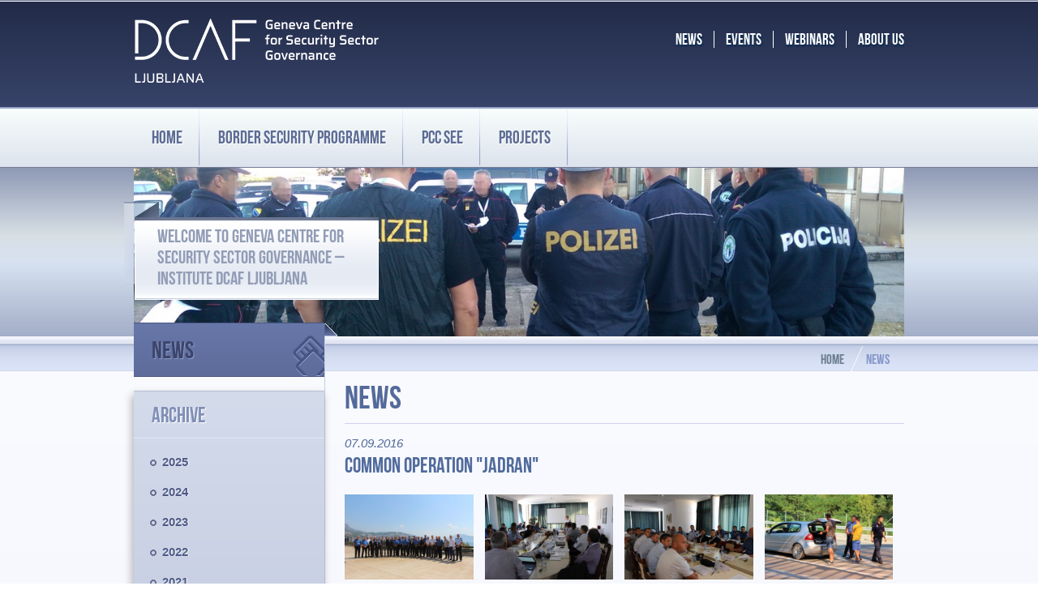

--- FILE ---
content_type: text/html; charset=utf-8
request_url: https://dcaf-ljubljana.si/news/meeting-of-heads-of-border-police-services-718/common-operation-jadran-474
body_size: 5549
content:
<!DOCTYPE html>
<html lang="en" xmlns:fb="http://ogp.me/ns/fb#" xmlns:og="http://opengraphprotocol.org/schema/">
<head>
<meta http-equiv="Content-Type" content="text/html; charset=utf-8" />
<meta charset="utf-8">
<title>News : DCAF Ljubljana</title>
<meta name="viewport" content="width=device-width, initial-scale=1.0">
<meta http-equiv="X-UA-Compatible" content="IE=edge,chrome=1" />
<!-- METADATA -->
<meta name="title" content="News" />
<meta name="description" content="" />
<meta name="keywords" content="DCAF; DCAF Ljubljana, Border Security" />
<meta name="medium" content="NEWS" />
<!-- FACEBOOK METADATA  -->
<meta property="og:title" content="Common Operation &quot;JADRAN&quot;" />
<meta property="og:description" content="" />
<meta property="og:site_name" content="DCAF Ljubljana" />
<meta property="og:url" content="https://dcaf-ljubljana.si/news/meeting-of-heads-of-border-police-services-718/common-operation-jadran-474" />
<meta property="og:type" content="article" />
<meta property="og:image" content="https://dcaf-ljubljana.si/sites/dcaf_ts_si_2011/imgs/logo.png" />
<link rel="image_src" href="https://dcaf-ljubljana.si/sites/dcaf_ts_si_2011/imgs/logo.png" />
<meta property="fb:admins" content="1504660110" />
<!-- FAVICON -->
<link rel="shortcut icon" type="image/x-icon" href="https://dcaf-ljubljana.si/sites/dcaf_ts_si_2011/imgs/favicon.ico" />
<link rel="icon" type="image/x-icon" href="https://dcaf-ljubljana.si/sites/dcaf_ts_si_2011/imgs/favicon.ico" />
<link rel="apple-touch-icon" href="https://dcaf-ljubljana.si/sites/dcaf_ts_si_2011/imgs/favicon.ico"/>
<!-- CSS -->
<link href="https://dcaf-ljubljana.si/sites/dcaf_ts_si_2011/css/fonts.css" rel="stylesheet" />
<link href="//code.jquery.com/ui/1.9.2/themes/base/jquery-ui.css" rel="stylesheet" />
<link type="text/css" href="https://dcaf-ljubljana.si/js/highslide/highslide.css" rel="stylesheet" />
<link href="https://dcaf-ljubljana.si/sites/dcaf_ts_si_2011/css/animate/animate.css" rel="stylesheet" type="text/css" media="projection, screen" />
<link href="https://dcaf-ljubljana.si/sites/dcaf_ts_si_2011/css/main.css" rel="stylesheet" type="text/css" media="projection, screen" />
<link href="https://dcaf-ljubljana.si/sites/dcaf_ts_si_2011/css/main_type.css" rel="stylesheet" type="text/css" media="projection, screen" />
<link href='//fonts.googleapis.com/css?family=Open+Sans+Condensed:300,300italic,700' rel='stylesheet' type='text/css'>
<!-- FONT AWESOME -->
<link rel="stylesheet" href="//maxcdn.bootstrapcdn.com/font-awesome/4.4.0/css/font-awesome.min.css">
<!-- FONT AWESOME -->
<!-- HTML5 IE Enabling Script -->
<!--[if lt IE 9]><script src="js/html5.js"></script>
<![endif]-->
<!-- JAVASCRIPT -->
<script src="//ajax.googleapis.com/ajax/libs/jquery/1.7.1/jquery.min.js"></script>
<script src="//ajax.googleapis.com/ajax/libs/jqueryui/1.8.18/jquery-ui.min.js" type="text/javascript" language="javascript"></script>
<script>window.jQuery || document.write('<script src="/js/jquery-1.11.3.min.js">\x3C/script>')</script>
<script type="text/javascript" src="/js/cookieCuttr/jquery.cookie.js"></script>
<!--// COOKIES INCLUDED //-->
<link rel="stylesheet" type="text/css" href="/js/cookieCuttr/cookiecuttr.css" />
<script type="text/javascript" src="/js/cookieCuttr/jquery.cookiecuttr.js" defer></script>
<script>
	var domain = "dcaf-ljubljana.si";
	var lang   = "eng";
</script>

<script type="text/javascript">

function View(){
	 jQuery('.cc-cookies').find('#view-more').slideToggle();
}
jQuery(function() {
  if(!domain) domain = '';
  var json = {};
  jQuery.ajax({
	  url: 'https://www.emigma.com/index.php?page=eu_cookie_law&lang='+lang+'&media=ajax',
	  cache: true,
	  dataType: 'json',
	  async: true,
	  success: function(data) {
			json = data;
			if (data) {
				jQuery.cookieCuttr({
					cookieAnalytics: true,
					cookieDeclineButton: true,
					cookieAnalyticsMessage: '<div id="cookie-main">' + json[0].content + '</div><div id="view-more">' + json[1].content + '</div>',
					cookieAcceptButtonText : json[0].accept,
					cookieDeclineButtonText : json[0].decline,
					cookieDomain : domain,
					cookieWhatAreLinkText  : '',
					cookieNotificationLocationBottom : true
			  });
			}
	  },
	  error: function(err){
		//console.log(err);
	  }
  });
});
</script>
<script type="text/javascript">
var addthis_config = addthis_config||{};
addthis_config.data_use_cookies = false;
</script>

<script src='https://dcaf-ljubljana.si/sites/dcaf_ts_si_2011/js/response.min.js' type='text/javascript'></script>
<script src='https://dcaf-ljubljana.si/sites/dcaf_ts_si_2011/js/extended.js' type='text/javascript'></script>

<script src='https://dcaf-ljubljana.si/js/libs/rfc3339date.js' type='text/javascript'></script>
<script src='https://dcaf-ljubljana.si/js/jquery.addtocal.js' type='text/javascript'></script>
<script src='https://dcaf-ljubljana.si/sites/dcaf_ts_si_2011/js/functions.js' type='text/javascript'></script>
<script type="text/javascript" src="https://dcaf-ljubljana.si/js/functions.js"></script>
<script type="text/javascript" src="https://dcaf-ljubljana.si/sites/dcaf_ts_si_2011/js/mobile-nav.js"></script>

<script type="text/javascript" src="https://dcaf-ljubljana.si/js/highslide/highslide-with-gallery.js"></script>
<script type="text/javascript" src="https://dcaf-ljubljana.si/js/highslide/highslide-mobile.js"></script>
<script type="text/javascript">
	hs.graphicsDir = 'https://dcaf-ljubljana.si/js/highslide/graphics/';
	hs.align = 'center';
	hs.transitions = ['expand', 'crossfade'];
	hs.outlineType = 'rounded-white';
	hs.fadeInOut = false;
	hs.showCredits = false;
	//hs.dimmingOpacity = 0.9;
	// Add the controlbar
	if(hs.addSlideshow) hs.addSlideshow({
		//slideshowGroup: 'group1',
		interval: 5000,
		repeat: false,
		useControls: true,
		fixedControls: 'fit',
		overlayOptions: {
			opacity: .9,
			position: 'bottom center',
			hideOnMouseOut: true
		}
	});
</script>

<body>
<div class="container"><!--Beginning of content-->
  <header class="head_top">
    <div class="centered">
      <div id="header">
<div class="follow_us"></div>
<div id="logotip"><a style="padding: 20px 0;" href="/"><img src="https://dcaf-ljubljana.si/sites/dcaf_ts_si_2011/imgs/logo.png"></a></div>
<div class="top_nav">
<div id="news" class="top_item" onClick="document.location='https://dcaf-ljubljana.si/news'"><h3>News</h3></div>
<div id="events" class="top_item" onClick="document.location='https://dcaf-ljubljana.si/events'"><h3>Events</h3></div>
<div id="webinars" class="top_item" onClick="document.location='https://dcaf-ljubljana.si/115'"><h3>Webinars</h3></div>
<div id="about_us" class="top_item" onClick="document.location='https://dcaf-ljubljana.si/about-us'"><h3>About us</h3></div>
</div>
    </div>
  </header>
  <nav class="main_menu">
    <div class="centered"><div id="menu">
<a class="toggleMenu"><img src="https://dcaf-ljubljana.si/sites/dcaf_ts_si_2011/imgs/menu.png"></a>
<ul class="nav" id="main_nav">
 <li class="nav_item">
    <h3 ><a href="/"  > Home </a></h3>
  </li>
    <li class="nav_item">
    <h3 ><a href="https://dcaf-ljubljana.si/border-security-programme"  target="_self"> <span>Border Security Programme</span> <i class="fa fa-plus extend-submenu"></i> </a></h3>
      	<ul id="submenu" class="submenu" switcher="off">
        	            	<li><a href="https://dcaf-ljubljana.si/about" target="">About</a>
                                </li>
                        	<li><a href="https://dcaf-ljubljana.si/common-and-coordinated-operations" target="">Common and Coordinated Operations</a>
                                </li>
                        	<li><a href="https://dcaf-ljubljana.si/beneficiary-states" target="">Beneficiary states</a>
                                </li>
                        	<li><a href="https://dcaf-ljubljana.si/documents" target="">Documents</a>
                                </li>
                        	<li><a href="https://dcaf-ljubljana.si/116" target="">Publications</a>
                                </li>
                        	<li><a href="https://dcaf-ljubljana.si/20-years-of-bsp" target="">20 years of BSP</a>
                                </li>
                    </ul>
      </li>
    <li class="nav_item">
    <h3 ><a href="http://www.pccseesecretariat.si/"  target="_blank"> PCC SEE  </a></h3>
    </li>
    <li class="nav_item">
    <h3 ><a href="https://dcaf-ljubljana.si/projects"  target="_self"> Projects  </a></h3>
    </li>
      <li class="nav_item mobile">
    <h3  class="bg_active" ><a href="https://dcaf-ljubljana.si/news"  class="nav_active"  target="_self"> News  </a></h3>
    </li>
    <li class="nav_item mobile">
    <h3 ><a href="https://dcaf-ljubljana.si/events"  target="_self"> Events  </a></h3>
    </li>
    <li class="nav_item mobile">
    <h3 ><a href="https://dcaf-ljubljana.si/115"  target="_self"> Webinars  </a></h3>
    </li>
    <li class="nav_item mobile">
    <h3 ><a href="https://dcaf-ljubljana.si/about-us"  target="_self"> <span>About us</span> <i class="fa fa-plus extend-submenu"></i> </a></h3>
      	<ul id="submenu" class="submenu" switcher="off">
        	            	<li><a href="https://dcaf-ljubljana.si/the-team" target="">The team</a>
                                </li>
                        	<li><a href="https://dcaf-ljubljana.si/job-opportunities" target="">Job opportunities</a>
                                </li>
                    </ul>
      </li>
  </ul>
</div></div>
  </nav>
  <div class="slide_wrap slide_main">
      <div class="centered" style="overflow:visible;"><div class="header-container">
<img src="https://dcaf-ljubljana.si/libs/phpthumb/phpThumb.php?src=/sites/dcaf_ts_si_2011/silos/0786055eb268fd20c3b86c7a87336671&w=950&h=208&zc=1&f=png">
<h2 class="header-title">WELCOME TO GENEVA CENTRE FOR SECURITY SECTOR GOVERNANCE – INSTITUTE DCAF LJUBLJANA</h2>
</div></div>
  </div>
  <div id="main_include" class="content_wrap">
    <div class="bg_bottom">
      <div class="main_s">        <div class="centered clearfix">
          <div id="main"><div class="nav_title">
  	<h2 onClick="location='https://dcaf-ljubljana.si/news'" class="news_icon">News<div class="triangle"></div></h2>
</div>
<div class="body_container">
<!-- right end -->
<section class="right transition">
  <div class="toolbox_wrap">
<div id="breadcrumb"><div class="breadcrumb" itemscope itemtype="http://data-vocabulary.org/Breadcrumb"><a href="https://dcaf-ljubljana.si/" class="breadcrumb_item" itemprop="url"><span itemprop="title" content="DCAF Ljubljana">Home</span></a><span class="delim"><img src="https://dcaf-ljubljana.si/sites/dcaf_ts_si_2011/imgs/delim.png" /></span><span class="breadcrumb_selected" itemprop="title">News</span></div></div>
<div class="pagetitle_box">
  <h1 class="pagetitle">News</h1>
    <!--<div class="addthis_toolbox"><a class="addthis_button_facebook_like" fb:like:layout="button_count"></a> <a class="addthis_button_tweet"></a><a class="addthis_button_google_plusone" g:plusone:size="medium"></a></div>-->
  </div>
  </div>
  <div class="main_context"> <div class="single"><div id="news_single"> 
  <div id="date" class="date_news">07.09.2016 </div>
  <div id="title" class="title_news">
    <h2> Common Operation "JADRAN" </h2>
  </div>
      <br />
  <div class="images_news image_box">  <a href="https://dcaf-ljubljana.si/libs/phpthumb/phpThumb.php?src=/sites/dcaf_ts_si_2011/silos/6ea083386ca2cd983b930eadeb029cff&w=600&f=jpg" onclick="return hs.expand(this);"><img border="0" src="https://dcaf-ljubljana.si/libs/phpthumb/phpThumb.php?src=/sites/dcaf_ts_si_2011/silos/6ea083386ca2cd983b930eadeb029cff&w=215&h=142&zc=1" alt="" /></a> 
  
    <div class="highslide-caption">
          <span style="float:right;overflow:hidden;"><a class="addthis_button_facebook_like" fb:like:layout="button_count" fb:like:href="https://dcaf-ljubljana.si/libs/phpthumb/phpThumb.php?src=/sites/dcaf_ts_si_2011/silos/6ea083386ca2cd983b930eadeb029cff&w="></a>&nbsp;&nbsp;<a class="addthis_button_tweet"></a></span>
    </div>
   
     <a href="https://dcaf-ljubljana.si/libs/phpthumb/phpThumb.php?src=/sites/dcaf_ts_si_2011/silos/ca17989ae1898fa97984ad4c8b974294&w=600&f=jpg" onclick="return hs.expand(this);"><img border="0" src="https://dcaf-ljubljana.si/libs/phpthumb/phpThumb.php?src=/sites/dcaf_ts_si_2011/silos/ca17989ae1898fa97984ad4c8b974294&w=215&h=142&zc=1" alt="" /></a> 
  
    <div class="highslide-caption">
          <span style="float:right;overflow:hidden;"><a class="addthis_button_facebook_like" fb:like:layout="button_count" fb:like:href="https://dcaf-ljubljana.si/libs/phpthumb/phpThumb.php?src=/sites/dcaf_ts_si_2011/silos/ca17989ae1898fa97984ad4c8b974294&w="></a>&nbsp;&nbsp;<a class="addthis_button_tweet"></a></span>
    </div>
   
     <a href="https://dcaf-ljubljana.si/libs/phpthumb/phpThumb.php?src=/sites/dcaf_ts_si_2011/silos/e27d6bc50f5df713e2975ea4ba863faf&w=600&f=jpg" onclick="return hs.expand(this);"><img border="0" src="https://dcaf-ljubljana.si/libs/phpthumb/phpThumb.php?src=/sites/dcaf_ts_si_2011/silos/e27d6bc50f5df713e2975ea4ba863faf&w=215&h=142&zc=1" alt="" /></a> 
  
    <div class="highslide-caption">
          <span style="float:right;overflow:hidden;"><a class="addthis_button_facebook_like" fb:like:layout="button_count" fb:like:href="https://dcaf-ljubljana.si/libs/phpthumb/phpThumb.php?src=/sites/dcaf_ts_si_2011/silos/e27d6bc50f5df713e2975ea4ba863faf&w="></a>&nbsp;&nbsp;<a class="addthis_button_tweet"></a></span>
    </div>
   
     <a href="https://dcaf-ljubljana.si/libs/phpthumb/phpThumb.php?src=/sites/dcaf_ts_si_2011/silos/6025151f0aeb2dd05fe9edead60f5bff&w=600&f=jpg" onclick="return hs.expand(this);"><img border="0" src="https://dcaf-ljubljana.si/libs/phpthumb/phpThumb.php?src=/sites/dcaf_ts_si_2011/silos/6025151f0aeb2dd05fe9edead60f5bff&w=215&h=142&zc=1" alt="" /></a> 
  
    <div class="highslide-caption">
          <span style="float:right;overflow:hidden;"><a class="addthis_button_facebook_like" fb:like:layout="button_count" fb:like:href="https://dcaf-ljubljana.si/libs/phpthumb/phpThumb.php?src=/sites/dcaf_ts_si_2011/silos/6025151f0aeb2dd05fe9edead60f5bff&w="></a>&nbsp;&nbsp;<a class="addthis_button_tweet"></a></span>
    </div>
   
     <a href="https://dcaf-ljubljana.si/libs/phpthumb/phpThumb.php?src=/sites/dcaf_ts_si_2011/silos/9d20d0008ae5d5cad627e0ac750ebb60&w=600&f=jpg" onclick="return hs.expand(this);"><img border="0" src="https://dcaf-ljubljana.si/libs/phpthumb/phpThumb.php?src=/sites/dcaf_ts_si_2011/silos/9d20d0008ae5d5cad627e0ac750ebb60&w=215&h=142&zc=1" alt="" /></a> 
  
    <div class="highslide-caption">
          <span style="float:right;overflow:hidden;"><a class="addthis_button_facebook_like" fb:like:layout="button_count" fb:like:href="https://dcaf-ljubljana.si/libs/phpthumb/phpThumb.php?src=/sites/dcaf_ts_si_2011/silos/9d20d0008ae5d5cad627e0ac750ebb60&w="></a>&nbsp;&nbsp;<a class="addthis_button_tweet"></a></span>
    </div>
   
     <a href="https://dcaf-ljubljana.si/libs/phpthumb/phpThumb.php?src=/sites/dcaf_ts_si_2011/silos/e3dfd01ea46ebcee740c1814de90391f&w=600&f=jpg" onclick="return hs.expand(this);"><img border="0" src="https://dcaf-ljubljana.si/libs/phpthumb/phpThumb.php?src=/sites/dcaf_ts_si_2011/silos/e3dfd01ea46ebcee740c1814de90391f&w=215&h=142&zc=1" alt="" /></a> 
  
    <div class="highslide-caption">
          <span style="float:right;overflow:hidden;"><a class="addthis_button_facebook_like" fb:like:layout="button_count" fb:like:href="https://dcaf-ljubljana.si/libs/phpthumb/phpThumb.php?src=/sites/dcaf_ts_si_2011/silos/e3dfd01ea46ebcee740c1814de90391f&w="></a>&nbsp;&nbsp;<a class="addthis_button_tweet"></a></span>
    </div>
   
     <a href="https://dcaf-ljubljana.si/libs/phpthumb/phpThumb.php?src=/sites/dcaf_ts_si_2011/silos/ea2d1a9c4351e4d43aa0d85ebc9d5b6c&w=600&f=jpg" onclick="return hs.expand(this);"><img border="0" src="https://dcaf-ljubljana.si/libs/phpthumb/phpThumb.php?src=/sites/dcaf_ts_si_2011/silos/ea2d1a9c4351e4d43aa0d85ebc9d5b6c&w=215&h=142&zc=1" alt="" /></a> 
  
    <div class="highslide-caption">
          <span style="float:right;overflow:hidden;"><a class="addthis_button_facebook_like" fb:like:layout="button_count" fb:like:href="https://dcaf-ljubljana.si/libs/phpthumb/phpThumb.php?src=/sites/dcaf_ts_si_2011/silos/ea2d1a9c4351e4d43aa0d85ebc9d5b6c&w="></a>&nbsp;&nbsp;<a class="addthis_button_tweet"></a></span>
    </div>
   
     <a href="https://dcaf-ljubljana.si/libs/phpthumb/phpThumb.php?src=/sites/dcaf_ts_si_2011/silos/f693eefd713a965150fb665427974dfa&w=600&f=jpg" onclick="return hs.expand(this);"><img border="0" src="https://dcaf-ljubljana.si/libs/phpthumb/phpThumb.php?src=/sites/dcaf_ts_si_2011/silos/f693eefd713a965150fb665427974dfa&w=215&h=142&zc=1" alt="" /></a> 
  
    <div class="highslide-caption">
          <span style="float:right;overflow:hidden;"><a class="addthis_button_facebook_like" fb:like:layout="button_count" fb:like:href="https://dcaf-ljubljana.si/libs/phpthumb/phpThumb.php?src=/sites/dcaf_ts_si_2011/silos/f693eefd713a965150fb665427974dfa&w="></a>&nbsp;&nbsp;<a class="addthis_button_tweet"></a></span>
    </div>
   
     <a href="https://dcaf-ljubljana.si/libs/phpthumb/phpThumb.php?src=/sites/dcaf_ts_si_2011/silos/e28e8fbdf8e6873b11d2765544ebc222&w=600&f=jpg" onclick="return hs.expand(this);"><img border="0" src="https://dcaf-ljubljana.si/libs/phpthumb/phpThumb.php?src=/sites/dcaf_ts_si_2011/silos/e28e8fbdf8e6873b11d2765544ebc222&w=215&h=142&zc=1" alt="" /></a> 
  
    <div class="highslide-caption">
          <span style="float:right;overflow:hidden;"><a class="addthis_button_facebook_like" fb:like:layout="button_count" fb:like:href="https://dcaf-ljubljana.si/libs/phpthumb/phpThumb.php?src=/sites/dcaf_ts_si_2011/silos/e28e8fbdf8e6873b11d2765544ebc222&w="></a>&nbsp;&nbsp;<a class="addthis_button_tweet"></a></span>
    </div>
   
    </div>
    <br>
      <div id="contents" class="content_news"><p><strong>Montenegro</strong> - The Common Operation &ldquo;JADRAN&rdquo; facilitated by DCAF was held from 28 August &ndash; 6 September 2016 simultaneously at the selected Border Crossing Points in Montenegro where the visiting police officers from Albania, Austria, Bosnia and Herzegovina, Macedonia, Moldova, Serbia, and Slovenia, performed their duties at the border crossings by wearing their uniforms and carrying personal weapons, and ensuring a constant exchange of expertise and experience as a key objective of the operation itself. The operation focused on the second-line checks of vehicles, with the special emphasis on the illegal transportation of weapons to be used for terrorist and criminal acts in Western Europe. The significant operational results on other cross-border criminal activities have been produced by the operation (including detected stolen vehicle, a person hidden in a vehicle, 6 forged documents, a person apprehended based on issued national arrest warrant, etc.) and received a significant public attention in the hosting country. The common operations in general demonstrate the readiness of the participating countries to cooperate and undertake the common and coordinated measures due to the positive results shown in crime prevention and fight against border-related crime. The achieved positive results of the common operation &ldquo;JADRAN&rdquo; proves once again that the countries of the Western Balkan region including Moldova are prepared to undertake measures to promote further common activities aimed towards Schengen/EU integration with the support of Austria and Slovenia, as the EU countries.</p></div>
  <br />
          <div id="all"><a href="https://dcaf-ljubljana.si/news/meeting-of-heads-of-border-police-services-718">All news</a></div>
</div></div> <br style="clear:both" /></div>
</section>
<!-- right end -->
<!-- left start --> 
<aside class="left transition">
  
      <div class="aside_box aboxes">
  <h2>Archive</h2>
  <div class="box_content">
    <ul class="aside_list">
            <li><a href="https://dcaf-ljubljana.si/news/2025?mode=archive">2025</a> </li>
            <li><a href="https://dcaf-ljubljana.si/news/2024?mode=archive">2024</a> </li>
            <li><a href="https://dcaf-ljubljana.si/news/2023?mode=archive">2023</a> </li>
            <li><a href="https://dcaf-ljubljana.si/news/2022?mode=archive">2022</a> </li>
            <li><a href="https://dcaf-ljubljana.si/news/2021?mode=archive">2021</a> </li>
            <li><a href="https://dcaf-ljubljana.si/news/2020?mode=archive">2020</a> </li>
            <li><a href="https://dcaf-ljubljana.si/news/2019?mode=archive">2019</a> </li>
            <li><a href="https://dcaf-ljubljana.si/news/2018?mode=archive">2018</a> </li>
            <li><a href="https://dcaf-ljubljana.si/news/2017?mode=archive">2017</a> </li>
            <li><a href="https://dcaf-ljubljana.si/news/2016?mode=archive">2016</a> </li>
            <li><a href="https://dcaf-ljubljana.si/news/2015?mode=archive">2015</a> </li>
            <li><a href="https://dcaf-ljubljana.si/news/2014?mode=archive">2014</a> </li>
            <li><a href="https://dcaf-ljubljana.si/news/2013?mode=archive">2013</a> </li>
            <li><a href="https://dcaf-ljubljana.si/news/2012?mode=archive">2012</a> </li>
          </ul>
  </div>
  <!-- rmcontent end --> 
</div>
<!-- rmenu end --> 
     
  <!--<div class="facebook_box aboxes"></div>--></aside>
<!-- left end --> 
</div>
</div>
        </div>
                 </div>
    </div>
  </div>   
  <footer class="foot_wrap">
    <div class="foot_image">
      <div class="centered">
        <div id="footer"><div class="footer">
  <div class="nav">
  <ul class="foot_nav">
   <li><a href="https://dcaf-ljubljana.si/border-security-programme"> Border Security Programme </a></li>
     <li><a href="http://www.pccseesecretariat.si/"> PCC SEE </a></li>
     <li><a href="https://dcaf-ljubljana.si/projects"> Projects </a></li>
     </ul>
    <div class="sec_nav">
	 <a href="">  </a>   <a href="https://dcaf-ljubljana.si/legal-disclaimer"> Legal disclaimer </a>   <a href="https://dcaf-ljubljana.si/privacy-policy"> Privacy policy </a>      </div>
    </div>
  <div class="nav"> <h3>Schengen Self Evaluation</h3>
  <div class="form_box">
  <form action="//sse.dcaf-ljubljana.si/index.php?page=auth&media=ajax" method="POST">
    <input type="text" name="username" placeholder="USERNAME" value="" />
    <br>
    <input type="password" name="password" placeholder="PASSWORD" value="" />
    <br>
    <input type="submit" name="login" value="LOGIN" />
    </form>
   </div>
  </div>
  <div class="nav" style="visibility:hidden;"> <h3>Border Sentry System</h3>
  <div class="form_box">
  <form action="">
    <input type="text" name="username" placeholder="USERNAME" value="" />
    <br>
    <input type="text" name="password" placeholder="PASSWORD" value="" />
    <br>
    <input type="submit" value="LOGIN">
  </form>
    </div>
  </div>
  <div class="nav"><h3>CONTACT</h3>
  <div class="viz_content"><p>DCAF Ljubljana</p>
<p>Brnčičeva ulica 5</p>
<p><span><span>1231</span><span>&nbsp;</span><span>Ljubljana-Črnuče - SI<br /></span></span></p>
<p>T: +386 1 5609 300</p>
<p>E: <a href="mailto:BS.programme@dcaf.ch">BS.programme@dcaf.ch</a></p>
<p>&nbsp;</p></div>
  </div>
  <div class="footer_note">
  	<span>Za optimalno delovanje spletne aplikacije vam priporočamo uporabo enega izmed sodobnih spletnih brskalnikov: </span>
    <span><a href="https://www.google.com/intl/sl/chrome/browser/" class="dl_chrome">Chrome</a>, Firefox, Safari ali Internet Explorer 10 ali več.</span>
  </div>
</div></div>
      </div>
    </div>
  </footer>
</div>
</body>
</html>

--- FILE ---
content_type: application/javascript
request_url: https://dcaf-ljubljana.si/sites/dcaf_ts_si_2011/js/mobile-nav.js
body_size: 165
content:
 $(document).ready(function () {
	if($( window ).width() <= 640 ) {
		$('#menu .toggleMenu').click(function(){
				$('.submenu').hide();
				$('.submenu').attr('switcher','off');
		});
		$('.extend-submenu').click(function(event) {
			event.preventDefault();
			var parent = $(this).closest('.nav_item');
			var status = $('.submenu', parent).attr('switcher');
			switch(status){
				case 'off':
					$('.submenu').hide();
					$('.submenu').attr('switcher','off');
					$('.submenu', parent).attr('switcher','on');
					$('.submenu', parent).show();
					break;
				case 'on':
					$('.submenu', parent).attr('switcher','off');
					$('.submenu', parent).hide();
					break;	
			}
		});
	}
});



--- FILE ---
content_type: application/javascript
request_url: https://dcaf-ljubljana.si/js/highslide/highslide-mobile.js
body_size: 913
content:
/**
 * This file contains modifications to Highslide JS for optimizing the display on mobile user agents.
 * 
 * @author Torstein Hønsi
 */
if (/(Android|BlackBerry|iPhone|iPad|iPod|Palm|Symbian)/.test(navigator.userAgent)) {
//if (true) {
	hs.addEventListener(document, 'ready', function() {

		// Add a meta tag to have the iPhone render the page 1:1
		hs.createElement('meta', {
			name: 'viewport',
			content: 'width=device-width; initial-scale=1.0; maximum-scale=1.0;'
		}, null, document.getElementsByTagName('head')[0]);
		
		// Add CSS rules
		var stylesheet = document.getElementsByTagName('style')[0];
		stylesheet.appendChild(document.createTextNode(
			'.highslide img {'+
			'	width: 50px; '+
			'}'+
			'.highslide-wrapper div.navbutton {'+
			'	color: white;'+
			'	font-size: 64px;'+
			'}'+
			'.highslide-full-expand {'+
			'	display: none !important;'+
			'}'+
			'.highslide-wrapper {'+
			'	background: none !important;'+
			'}'+
			'.highslide-caption {'+
			'	border: none !important;'+
			'	color: white !important;'+
			'	background: none !important;'+
			'}'
		));

		// add some options that make sense on a small touchscreen
		hs.outlineType = null; // outlines look distorted at normal zoom
		hs.expandDuration = 0; // animation is too slow anyway
		hs.restoreDuration = 0;
		hs.transitionDuration = 0;
		hs.wrapperClassName = 'borderless draggable-header mobile'; // take all the space available for the image
		hs.marginTop = 0;
		hs.marginRight = 0;
		hs.marginBottom = 0;
		hs.marginLeft = 0;
		hs.captionOverlay.fade = false;
		hs.allowHeightReduction = false; // t=10503
		
		// Remove any slideshows with too small controls
		hs.slideshows = [];
		
		// Create custom previous and next overlays
		hs.registerOverlay({
			position: 'middle left',
			width: '20%',
			html: '<div class="navbutton"  onclick="hs.previous()"  title="'+
				hs.lang.previousTitle +'">&lsaquo;</div>',
			hideOnMouseOut: false
		});
		hs.registerOverlay({
			position: 'middle right',
			width: '20%',
			html: '<div class="navbutton" style="text-align: right" onclick="hs.next()" title="'+
				hs.lang.nextTitle +'">&rsaquo;</div>',
			hideOnMouseOut: false
		});
	
	});

}

--- FILE ---
content_type: application/javascript
request_url: https://dcaf-ljubljana.si/js/libs/rfc3339date.js
body_size: 698
content:
Number.prototype.toPaddedString=function(len,fillchar){var result=this.toString();if(typeof(fillchar)=='undefined'){fillchar='0'};while(result.length<len){result=fillchar+result;};return result;}
Date.prototype.toRFC3339UTCString=function(supressFormating,supressMillis){var dSep=(supressFormating?'':'-');var tSep=(supressFormating?'':':');var result=this.getUTCFullYear().toString();result+=dSep+(this.getUTCMonth()+1).toPaddedString(2);result+=dSep+this.getUTCDate().toPaddedString(2);result+='T'+this.getUTCHours().toPaddedString(2);result+=tSep+this.getUTCMinutes().toPaddedString(2);result+=tSep+this.getUTCSeconds().toPaddedString(2);if((!supressMillis)&&(this.getUTCMilliseconds()>0))result+='.'+this.getUTCMilliseconds().toPaddedString(3);return result+'Z';}
Date.prototype.toRFC3339LocaleString=function(supressFormating,supressMillis){var dSep=(supressFormating?'':'-');var tSep=(supressFormating?'':':');var result=this.getFullYear().toString();result+=dSep+(this.getMonth()+1).toPaddedString(2);result+=dSep+this.getDate().toPaddedString(2);result+='T'+this.getHours().toPaddedString(2);result+=tSep+this.getMinutes().toPaddedString(2);result+=tSep+this.getSeconds().toPaddedString(2);if((!supressMillis)&&(this.getMilliseconds()>0))result+='.'+this.getMilliseconds().toPaddedString(3);var tzOffset=-this.getTimezoneOffset();result+=(tzOffset<0?'-':'+')
result+=(tzOffset/60).toPaddedString(2);result+=tSep+(tzOffset%60).toPaddedString(2);return result;}
Date.parseRFC3339=function(dString){if(typeof dString!='string')return;var result;var regexp=/(\d\d\d\d)(-)?(\d\d)(-)?(\d\d)(T)?(\d\d)(:)?(\d\d)?(:)?(\d\d)?([\.,]\d+)?($|Z|([+-])(\d\d)(:)?(\d\d)?)/i;var d=dString.match(new RegExp(regexp));if(d){var year=parseInt(d[1],10);var mon=parseInt(d[3],10)-1;var day=parseInt(d[5],10);var hour=parseInt(d[7],10);var mins=(d[9]?parseInt(d[9],10):0);var secs=(d[11]?parseInt(d[11],10):0);var millis=(d[12]?parseFloat(String(1.5).charAt(1)+d[12].slice(1))*1000:0);if(d[13]){result=new Date();result.setUTCFullYear(year);result.setUTCMonth(mon);result.setUTCDate(day);result.setUTCHours(hour);result.setUTCMinutes(mins);result.setUTCSeconds(secs);result.setUTCMilliseconds(millis);if(d[13]&&d[14]){var offset=(d[15]*60)
if(d[17])offset+=parseInt(d[17],10);offset*=((d[14]=='-')?-1:1);result.setTime(result.getTime()-offset*60*1000);}}else{result=new Date(year,mon,day,hour,mins,secs,millis);}}
return result;};if(typeof Date.parse!='function'){Date.parse=Date.parseRFC3339;}else{var oldparse=Date.parse;Date.parse=function(d){var result=Date.parseRFC3339(d);if(!result&&oldparse){result=oldparse(d);}
return result;}}